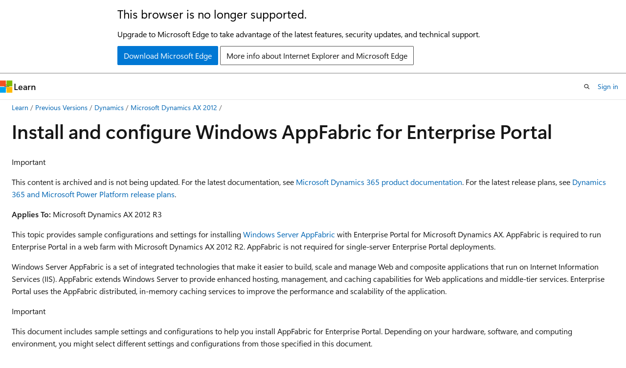

--- FILE ---
content_type: text/html
request_url: https://learn.microsoft.com/en-us/previous-versions/dynamicsax-2012/appuser-itpro/install-and-configure-windows-appfabric-for-enterprise-portal
body_size: 71674
content:
 <!DOCTYPE html>
		<html
			class="layout layout-holy-grail   show-table-of-contents conceptual show-breadcrumb default-focus"
			lang="en-us"
			dir="ltr"
			data-authenticated="false"
			data-auth-status-determined="false"
			data-target="docs"
			x-ms-format-detection="none"
		>
			
		<head>
			<title>Install and configure Windows AppFabric for Enterprise Portal | Microsoft Learn</title>
			<meta charset="utf-8" />
			<meta name="viewport" content="width=device-width, initial-scale=1.0" />
			<meta name="color-scheme" content="light dark" />

			
			<link rel="canonical" href="https://learn.microsoft.com/en-us/previous-versions/dynamicsax-2012/appuser-itpro/install-and-configure-windows-appfabric-for-enterprise-portal" /> 

			<!-- Non-customizable open graph and sharing-related metadata -->
			<meta name="twitter:card" content="summary_large_image" />
			<meta name="twitter:site" content="@MicrosoftLearn" />
			<meta property="og:type" content="website" />
			<meta property="og:image:alt" content="Microsoft Learn" />
			<meta property="og:image" content="https://learn.microsoft.com/en-us/media/open-graph-image.png" />
			<!-- Page specific open graph and sharing-related metadata -->
			<meta property="og:title" content="Install and configure Windows AppFabric for Enterprise Portal" />
			<meta property="og:url" content="https://learn.microsoft.com/en-us/previous-versions/dynamicsax-2012/appuser-itpro/install-and-configure-windows-appfabric-for-enterprise-portal" />
			
			<meta name="platform_id" content="57168938-b493-17f6-d908-bd1c1f52e7aa" /> <meta name="scope" content="Dynamics AX2012" />
			<meta name="locale" content="en-us" />
			 <meta name="adobe-target" content="true" /> 
			<meta name="uhfHeaderId" content="MSDocsHeader-Dynamics365" />

			<meta name="page_type" content="conceptual" />

			<!--page specific meta tags-->
			

			<!-- custom meta tags -->
			
		<meta name="ms.service" content="dynamics-ax-2012" />
	
		<meta name="breadcrumb_path" content="/previous-versions/dynamicsax-2012/appuser-itpro/breadcrumb/toc.json" />
	
		<meta name="ROBOTS" content="NOINDEX,NOFOLLOW" />
	
		<meta name="is_archived" content="true" />
	
		<meta name="learn_archive" content="manual" />
	
		<meta name="ms.date" content="2014-05-02T00:00:00Z" />
	
		<meta name="ms.topic" content="conceptual" />
	
		<meta name="feedback_system" content="None" />
	
		<meta name="TOCTitle" content="Install and configure Windows AppFabric for Enterprise Portal" />
	
		<meta name="ms:assetid" content="b9a24873-27cb-456e-893e-b79ee90512f7" />
	
		<meta name="ms:mtpsurl" content="https://technet.microsoft.com/library/Dn473937(v=AX.60)" />
	
		<meta name="ms:contentKeyID" content="59371890" />
	
		<meta name="author" content="tonyafehr" />
	
		<meta name="mtps_version" content="v=AX.60" />
	
		<meta name="document_id" content="ff82996a-9581-39b4-0b32-def27f667647" />
	
		<meta name="document_version_independent_id" content="b41a5b84-f2a1-b946-c8c6-01faebe1dd16" />
	
		<meta name="updated_at" content="2023-04-11T20:44:00Z" />
	
		<meta name="original_content_git_url" content="https://github.com/microsoftdocs/DynamicsAX2012-technet/blob/live/dynamicsax2012-technet/install-and-configure-windows-appfabric-for-enterprise-portal.md" />
	
		<meta name="gitcommit" content="https://github.com/microsoftdocs/DynamicsAX2012-technet/blob/38adf8dc00d56229add72b1e9a5cf70bfd6ac77a/dynamicsax2012-technet/install-and-configure-windows-appfabric-for-enterprise-portal.md" />
	
		<meta name="git_commit_id" content="38adf8dc00d56229add72b1e9a5cf70bfd6ac77a" />
	
		<meta name="site_name" content="Docs" />
	
		<meta name="depot_name" content="MSDN.dynamicsax2012-technet" />
	
		<meta name="schema" content="Conceptual" />
	
		<meta name="toc_rel" content="toc.json" />
	
		<meta name="feedback_product_url" content="" />
	
		<meta name="feedback_help_link_type" content="" />
	
		<meta name="feedback_help_link_url" content="" />
	
		<meta name="word_count" content="3558" />
	
		<meta name="asset_id" content="install-and-configure-windows-appfabric-for-enterprise-portal" />
	
		<meta name="moniker_range_name" content="" />
	
		<meta name="item_type" content="Content" />
	
		<meta name="source_path" content="dynamicsax2012-technet/install-and-configure-windows-appfabric-for-enterprise-portal.md" />
	
		<meta name="previous_tlsh_hash" content="7CD50EA2A50DA302FED33D1326DFA9C0B0F8C08D69707BC8162E5929C2996D336A2D149BD757BB880377289302769D8F16F26F21807E2327472A54BEC29867D6925C3F75D7" />
	
		<meta name="github_feedback_content_git_url" content="https://github.com/microsoftdocs/DynamicsAX2012-technet/blob/live/dynamicsax2012-technet/install-and-configure-windows-appfabric-for-enterprise-portal.md" />
	 
		<meta name="cmProducts" content="https://authoring-docs-microsoft.poolparty.biz/devrel/bcbcbad5-4208-4783-8035-8481272c98b8" data-source="generated" />
	
		<meta name="spProducts" content="https://authoring-docs-microsoft.poolparty.biz/devrel/43b2e5aa-8a6d-4de2-a252-692232e5edc8" data-source="generated" />
	

			<!-- assets and js globals -->
			
			<link rel="stylesheet" href="/static/assets/0.4.03312.7442-df38ac9c/styles/site-ltr.css" />
			
			<link rel="preconnect" href="//mscom.demdex.net" crossorigin />
						<link rel="dns-prefetch" href="//target.microsoft.com" />
						<link rel="dns-prefetch" href="//microsoftmscompoc.tt.omtrdc.net" />
						<link
							rel="preload"
							as="script"
							href="/static/third-party/adobe-target/at-js/2.9.0/at.js"
							integrity="sha384-l4AKhsU8cUWSht4SaJU5JWcHEWh1m4UTqL08s6b/hqBLAeIDxTNl+AMSxTLx6YMI"
							crossorigin="anonymous"
							id="adobe-target-script"
							type="application/javascript"
						/>
			<script src="https://wcpstatic.microsoft.com/mscc/lib/v2/wcp-consent.js"></script>
			<script src="https://js.monitor.azure.com/scripts/c/ms.jsll-4.min.js"></script>
			<script src="/_themes/docs.theme/master/en-us/_themes/global/deprecation.js"></script>

			<!-- msdocs global object -->
			<script id="msdocs-script">
		var msDocs = {
  "environment": {
    "accessLevel": "online",
    "azurePortalHostname": "portal.azure.com",
    "reviewFeatures": false,
    "supportLevel": "production",
    "systemContent": true,
    "siteName": "learn",
    "legacyHosting": false
  },
  "data": {
    "contentLocale": "en-us",
    "contentDir": "ltr",
    "userLocale": "en-us",
    "userDir": "ltr",
    "pageTemplate": "Conceptual",
    "brand": "",
    "context": {},
    "standardFeedback": false,
    "showFeedbackReport": false,
    "feedbackHelpLinkType": "",
    "feedbackHelpLinkUrl": "",
    "feedbackSystem": "None",
    "feedbackGitHubRepo": "",
    "feedbackProductUrl": "",
    "extendBreadcrumb": false,
    "isEditDisplayable": false,
    "isPrivateUnauthorized": false,
    "hideViewSource": false,
    "isPermissioned": false,
    "hasRecommendations": false,
    "contributors": [
      {
        "name": "tonyafehr",
        "url": "https://github.com/tonyafehr"
      },
      {
        "name": "vinceno",
        "url": "https://github.com/vinceno"
      },
      {
        "name": "Khairunj",
        "url": "https://github.com/Khairunj"
      }
    ]
  },
  "functions": {}
};;
	</script>

			<!-- base scripts, msdocs global should be before this -->
			<script src="/static/assets/0.4.03312.7442-df38ac9c/scripts/en-us/index-docs.js"></script>
			

			<!-- json-ld -->
			
		</head>
	
			<body
				id="body"
				data-bi-name="body"
				class="layout-body "
				lang="en-us"
				dir="ltr"
			>
				<header class="layout-body-header">
		<div class="header-holder has-default-focus">
			
		<a
			href="#main"
			
			style="z-index: 1070"
			class="outline-color-text visually-hidden-until-focused position-fixed inner-focus focus-visible top-0 left-0 right-0 padding-xs text-align-center background-color-body"
			
		>
			Skip to main content
		</a>
	
		<a
			href="#"
			data-skip-to-ask-learn
			style="z-index: 1070"
			class="outline-color-text visually-hidden-until-focused position-fixed inner-focus focus-visible top-0 left-0 right-0 padding-xs text-align-center background-color-body"
			hidden
		>
			Skip to Ask Learn chat experience
		</a>
	

			<div hidden id="cookie-consent-holder" data-test-id="cookie-consent-container"></div>
			<!-- Unsupported browser warning -->
			<div
				id="unsupported-browser"
				style="background-color: white; color: black; padding: 16px; border-bottom: 1px solid grey;"
				hidden
			>
				<div style="max-width: 800px; margin: 0 auto;">
					<p style="font-size: 24px">This browser is no longer supported.</p>
					<p style="font-size: 16px; margin-top: 16px;">
						Upgrade to Microsoft Edge to take advantage of the latest features, security updates, and technical support.
					</p>
					<div style="margin-top: 12px;">
						<a
							href="https://go.microsoft.com/fwlink/p/?LinkID=2092881 "
							style="background-color: #0078d4; border: 1px solid #0078d4; color: white; padding: 6px 12px; border-radius: 2px; display: inline-block;"
						>
							Download Microsoft Edge
						</a>
						<a
							href="https://learn.microsoft.com/en-us/lifecycle/faq/internet-explorer-microsoft-edge"
							style="background-color: white; padding: 6px 12px; border: 1px solid #505050; color: #171717; border-radius: 2px; display: inline-block;"
						>
							More info about Internet Explorer and Microsoft Edge
						</a>
					</div>
				</div>
			</div>
			<!-- site header -->
			<header
				id="ms--site-header"
				data-test-id="site-header-wrapper"
				role="banner"
				itemscope="itemscope"
				itemtype="http://schema.org/Organization"
			>
				<div
					id="ms--mobile-nav"
					class="site-header display-none-tablet padding-inline-none gap-none"
					data-bi-name="mobile-header"
					data-test-id="mobile-header"
				></div>
				<div
					id="ms--primary-nav"
					class="site-header display-none display-flex-tablet"
					data-bi-name="L1-header"
					data-test-id="primary-header"
				></div>
				<div
					id="ms--secondary-nav"
					class="site-header display-none display-flex-tablet"
					data-bi-name="L2-header"
					data-test-id="secondary-header"
					
				></div>
			</header>
			
		<!-- banner -->
		<div data-banner>
			<div id="disclaimer-holder"></div>
			
		</div>
		<!-- banner end -->
	
		</div>
	</header>
				 <section
					id="layout-body-menu"
					class="layout-body-menu display-flex"
					data-bi-name="menu"
			  >
					
		<div
			id="left-container"
			class="left-container display-none display-block-tablet padding-inline-sm padding-bottom-sm width-full"
			data-toc-container="true"
		>
			<!-- Regular TOC content (default) -->
			<div id="ms--toc-content" class="height-full">
				<nav
					id="affixed-left-container"
					class="margin-top-sm-tablet position-sticky display-flex flex-direction-column"
					aria-label="Primary"
					data-bi-name="left-toc"
					role="navigation"
				></nav>
			</div>
			<!-- Collapsible TOC content (hidden by default) -->
			<div id="ms--toc-content-collapsible" class="height-full" hidden>
				<nav
					id="affixed-left-container"
					class="margin-top-sm-tablet position-sticky display-flex flex-direction-column"
					aria-label="Primary"
					data-bi-name="left-toc"
					role="navigation"
				>
					<div
						id="ms--collapsible-toc-header"
						class="display-flex justify-content-flex-end margin-bottom-xxs"
					>
						<button
							type="button"
							class="button button-clear inner-focus"
							data-collapsible-toc-toggle
							aria-expanded="true"
							aria-controls="ms--collapsible-toc-content"
							aria-label="Table of contents"
						>
							<span class="icon font-size-h4" aria-hidden="true">
								<span class="docon docon-panel-left-contract"></span>
							</span>
						</button>
					</div>
				</nav>
			</div>
		</div>
	
			  </section>

				<main
					id="main"
					role="main"
					class="layout-body-main "
					data-bi-name="content"
					lang="en-us"
					dir="ltr"
				>
					
			<div
		id="ms--content-header"
		class="content-header default-focus border-bottom-none"
		data-bi-name="content-header"
	>
		<div class="content-header-controls margin-xxs margin-inline-sm-tablet">
			<button
				type="button"
				class="contents-button button button-sm margin-right-xxs"
				data-bi-name="contents-expand"
				aria-haspopup="true"
				data-contents-button
			>
				<span class="icon" aria-hidden="true"><span class="docon docon-menu"></span></span>
				<span class="contents-expand-title"> Table of contents </span>
			</button>
			<button
				type="button"
				class="ap-collapse-behavior ap-expanded button button-sm"
				data-bi-name="ap-collapse"
				aria-controls="action-panel"
			>
				<span class="icon" aria-hidden="true"><span class="docon docon-exit-mode"></span></span>
				<span>Exit editor mode</span>
			</button>
		</div>
	</div>
			<div data-main-column class="padding-sm padding-top-none padding-top-sm-tablet">
				<div>
					
		<div id="article-header" class="background-color-body margin-bottom-xs display-none-print">
			<div class="display-flex align-items-center justify-content-space-between">
				
		<details
			id="article-header-breadcrumbs-overflow-popover"
			class="popover"
			data-for="article-header-breadcrumbs"
		>
			<summary
				class="button button-clear button-primary button-sm inner-focus"
				aria-label="All breadcrumbs"
			>
				<span class="icon">
					<span class="docon docon-more"></span>
				</span>
			</summary>
			<div id="article-header-breadcrumbs-overflow" class="popover-content padding-none"></div>
		</details>

		<bread-crumbs
			id="article-header-breadcrumbs"
			role="group"
			aria-label="Breadcrumbs"
			data-test-id="article-header-breadcrumbs"
			class="overflow-hidden flex-grow-1 margin-right-sm margin-right-md-tablet margin-right-lg-desktop margin-left-negative-xxs padding-left-xxs"
		></bread-crumbs>
	 
		<div
			id="article-header-page-actions"
			class="opacity-none margin-left-auto display-flex flex-wrap-no-wrap align-items-stretch"
		>
			
		<button
			class="button button-sm border-none inner-focus display-none-tablet flex-shrink-0 "
			data-bi-name="ask-learn-assistant-entry"
			data-test-id="ask-learn-assistant-modal-entry-mobile"
			data-ask-learn-modal-entry
			
			type="button"
			style="min-width: max-content;"
			aria-expanded="false"
			aria-label="Ask Learn"
			hidden
		>
			<span class="icon font-size-lg" aria-hidden="true">
				<span class="docon docon-chat-sparkle-fill gradient-ask-learn-logo"></span>
			</span>
		</button>
		<button
			class="button button-sm display-none display-inline-flex-tablet display-none-desktop flex-shrink-0 margin-right-xxs border-color-ask-learn "
			data-bi-name="ask-learn-assistant-entry"
			
			data-test-id="ask-learn-assistant-modal-entry-tablet"
			data-ask-learn-modal-entry
			type="button"
			style="min-width: max-content;"
			aria-expanded="false"
			hidden
		>
			<span class="icon font-size-lg" aria-hidden="true">
				<span class="docon docon-chat-sparkle-fill gradient-ask-learn-logo"></span>
			</span>
			<span>Ask Learn</span>
		</button>
		<button
			class="button button-sm display-none flex-shrink-0 display-inline-flex-desktop margin-right-xxs border-color-ask-learn "
			data-bi-name="ask-learn-assistant-entry"
			
			data-test-id="ask-learn-assistant-flyout-entry"
			data-ask-learn-flyout-entry
			data-flyout-button="toggle"
			type="button"
			style="min-width: max-content;"
			aria-expanded="false"
			aria-controls="ask-learn-flyout"
			hidden
		>
			<span class="icon font-size-lg" aria-hidden="true">
				<span class="docon docon-chat-sparkle-fill gradient-ask-learn-logo"></span>
			</span>
			<span>Ask Learn</span>
		</button>
	 
		<button
			type="button"
			id="ms--focus-mode-button"
			data-focus-mode
			data-bi-name="focus-mode-entry"
			class="button button-sm flex-shrink-0 margin-right-xxs display-none display-inline-flex-desktop"
		>
			<span class="icon font-size-lg" aria-hidden="true">
				<span class="docon docon-glasses"></span>
			</span>
			<span>Focus mode</span>
		</button>
	 

			<details class="popover popover-right" id="article-header-page-actions-overflow">
				<summary
					class="justify-content-flex-start button button-clear button-sm button-primary inner-focus"
					aria-label="More actions"
					title="More actions"
				>
					<span class="icon" aria-hidden="true">
						<span class="docon docon-more-vertical"></span>
					</span>
				</summary>
				<div class="popover-content">
					
		<button
			data-page-action-item="overflow-mobile"
			type="button"
			class="button-block button-sm inner-focus button button-clear display-none-tablet justify-content-flex-start text-align-left"
			data-bi-name="contents-expand"
			data-contents-button
			data-popover-close
		>
			<span class="icon">
				<span class="docon docon-editor-list-bullet" aria-hidden="true"></span>
			</span>
			<span class="contents-expand-title">Table of contents</span>
		</button>
	 
		<a
			id="lang-link-overflow"
			class="button-sm inner-focus button button-clear button-block justify-content-flex-start text-align-left"
			data-bi-name="language-toggle"
			data-page-action-item="overflow-all"
			data-check-hidden="true"
			data-read-in-link
			href="#"
			hidden
		>
			<span class="icon" aria-hidden="true" data-read-in-link-icon>
				<span class="docon docon-locale-globe"></span>
			</span>
			<span data-read-in-link-text>Read in English</span>
		</a>
	 
		<button
			type="button"
			class="collection button button-clear button-sm button-block justify-content-flex-start text-align-left inner-focus"
			data-list-type="collection"
			data-bi-name="collection"
			data-page-action-item="overflow-all"
			data-check-hidden="true"
			data-popover-close
		>
			<span class="icon" aria-hidden="true">
				<span class="docon docon-circle-addition"></span>
			</span>
			<span class="collection-status">Add</span>
		</button>
	
					
		<button
			type="button"
			class="collection button button-block button-clear button-sm justify-content-flex-start text-align-left inner-focus"
			data-list-type="plan"
			data-bi-name="plan"
			data-page-action-item="overflow-all"
			data-check-hidden="true"
			data-popover-close
			hidden
		>
			<span class="icon" aria-hidden="true">
				<span class="docon docon-circle-addition"></span>
			</span>
			<span class="plan-status">Add to plan</span>
		</button>
	  
					
		<hr class="margin-block-xxs" />
		<h4 class="font-size-sm padding-left-xxs">Share via</h4>
		
					<a
						class="button button-clear button-sm inner-focus button-block justify-content-flex-start text-align-left text-decoration-none share-facebook"
						data-bi-name="facebook"
						data-page-action-item="overflow-all"
						href="#"
					>
						<span class="icon color-primary" aria-hidden="true">
							<span class="docon docon-facebook-share"></span>
						</span>
						<span>Facebook</span>
					</a>

					<a
						href="#"
						class="button button-clear button-sm inner-focus button-block justify-content-flex-start text-align-left text-decoration-none share-twitter"
						data-bi-name="twitter"
						data-page-action-item="overflow-all"
					>
						<span class="icon color-text" aria-hidden="true">
							<span class="docon docon-xlogo-share"></span>
						</span>
						<span>x.com</span>
					</a>

					<a
						href="#"
						class="button button-clear button-sm inner-focus button-block justify-content-flex-start text-align-left text-decoration-none share-linkedin"
						data-bi-name="linkedin"
						data-page-action-item="overflow-all"
					>
						<span class="icon color-primary" aria-hidden="true">
							<span class="docon docon-linked-in-logo"></span>
						</span>
						<span>LinkedIn</span>
					</a>
					<a
						href="#"
						class="button button-clear button-sm inner-focus button-block justify-content-flex-start text-align-left text-decoration-none share-email"
						data-bi-name="email"
						data-page-action-item="overflow-all"
					>
						<span class="icon color-primary" aria-hidden="true">
							<span class="docon docon-mail-message"></span>
						</span>
						<span>Email</span>
					</a>
			  
	 
		<hr class="margin-block-xxs" />
		<button
			class="button button-block button-clear button-sm justify-content-flex-start text-align-left inner-focus"
			type="button"
			data-bi-name="print"
			data-page-action-item="overflow-all"
			data-popover-close
			data-print-page
			data-check-hidden="true"
		>
			<span class="icon color-primary" aria-hidden="true">
				<span class="docon docon-print"></span>
			</span>
			<span>Print</span>
		</button>
	
				</div>
			</details>
		</div>
	
			</div>
		</div>
	  
		<!-- privateUnauthorizedTemplate is hidden by default -->
		<div unauthorized-private-section data-bi-name="permission-content-unauthorized-private" hidden>
			<hr class="hr margin-top-xs margin-bottom-sm" />
			<div class="notification notification-info">
				<div class="notification-content">
					<p class="margin-top-none notification-title">
						<span class="icon">
							<span class="docon docon-exclamation-circle-solid" aria-hidden="true"></span>
						</span>
						<span>Note</span>
					</p>
					<p class="margin-top-none authentication-determined not-authenticated">
						Access to this page requires authorization. You can try <a class="docs-sign-in" href="#" data-bi-name="permission-content-sign-in">signing in</a> or <a  class="docs-change-directory" data-bi-name="permisson-content-change-directory">changing directories</a>.
					</p>
					<p class="margin-top-none authentication-determined authenticated">
						Access to this page requires authorization. You can try <a class="docs-change-directory" data-bi-name="permisson-content-change-directory">changing directories</a>.
					</p>
				</div>
			</div>
		</div>
	
					<div class="content"><h1 id="install-and-configure-windows-appfabric-for-enterprise-portal">Install and configure Windows AppFabric for Enterprise Portal</h1></div>
					
		<div
			id="article-metadata"
			data-bi-name="article-metadata"
			data-test-id="article-metadata"
			class="page-metadata-container display-flex gap-xxs justify-content-space-between align-items-center flex-wrap-wrap"
		>
			 
				<div
					id="user-feedback"
					class="margin-block-xxs display-none display-none-print"
					hidden
					data-hide-on-archived
				>
					
		<button
			id="user-feedback-button"
			data-test-id="conceptual-feedback-button"
			class="button button-sm button-clear button-primary display-none"
			type="button"
			data-bi-name="user-feedback-button"
			data-user-feedback-button
			hidden
		>
			<span class="icon" aria-hidden="true">
				<span class="docon docon-like"></span>
			</span>
			<span>Feedback</span>
		</button>
	
				</div>
		  
		</div>
	 
		<div data-id="ai-summary" hidden>
			<div id="ms--ai-summary-cta" class="margin-top-xs display-flex align-items-center">
				<span class="icon" aria-hidden="true">
					<span class="docon docon-sparkle-fill gradient-text-vivid"></span>
				</span>
				<button
					id="ms--ai-summary"
					type="button"
					class="tag tag-sm tag-suggestion margin-left-xxs"
					data-test-id="ai-summary-cta"
					data-bi-name="ai-summary-cta"
					data-an="ai-summary"
				>
					<span class="ai-summary-cta-text">
						Summarize this article for me
					</span>
				</button>
			</div>
			<!-- Slot where the client will render the summary card after the user clicks the CTA -->
			<div id="ms--ai-summary-header" class="margin-top-xs"></div>
		</div>
	 
		<nav
			id="center-doc-outline"
			class="doc-outline is-hidden-desktop display-none-print margin-bottom-sm"
			data-bi-name="intopic toc"
			aria-label="In this article"
		>
			<h2 id="ms--in-this-article" class="title is-6 margin-block-xs">
				In this article
			</h2>
		</nav>
	
					<div class="content"><div class="IMPORTANT">
<p>Important</p>
<p>This content is archived and is not being updated. For the latest documentation, see <a href="/en-us/dynamics365/" data-linktype="absolute-path">Microsoft Dynamics 365 product documentation</a>. For the latest release plans, see <a href="/en-us/dynamics365/release-plans/" data-linktype="absolute-path">Dynamics 365 and Microsoft Power Platform release plans</a>.</p>
</div>
<p><em><strong>Applies To:</strong> Microsoft Dynamics AX 2012 R3</em></p>
<p>This topic provides sample configurations and settings for installing <a href="https://go.microsoft.com/fwlink/?linkid=324716" data-linktype="external">Windows Server AppFabric</a> with Enterprise Portal for Microsoft Dynamics AX. AppFabric is required to run Enterprise Portal in a web farm with Microsoft Dynamics AX 2012 R2. AppFabric is not required for single-server Enterprise Portal deployments.</p>
<p>Windows Server AppFabric is a set of integrated technologies that make it easier to build, scale and manage Web and composite applications that run on Internet Information Services (IIS). AppFabric extends Windows Server to provide enhanced hosting, management, and caching capabilities for Web applications and middle-tier services. Enterprise Portal uses the AppFabric distributed, in-memory caching services to improve the performance and scalability of the application.</p>
<div class="IMPORTANT">
<p>Important</p>
<p>This document includes sample settings and configurations to help you install AppFabric for Enterprise Portal. Depending on your hardware, software, and computing environment, you might select different settings and configurations from those specified in this document.</p>
</div>
<p>This topic includes the following sections</p>
<ul>
<li><p>Install Windows Server AppFabric on a single server</p>
</li>
<li><p>Install Windows Server AppFabric in a cluster</p>
</li>
</ul>
<div class="NOTE">
<p>Note</p>
<p>Previous versions of Windows Server AppFabric were called Velocity Server. This document includes code blocks that make reference to “Velocity”.</p>
</div>
<h2 id="install-and-configure-windows-server-appfabric-on-a-single-server">Install and configure Windows Server AppFabric on a single server</h2>
<p>Use the following procedures to install Windows Server AppFabric single server and then run the configuration wizard. To install AppFabric in a cluster, see <strong>Install Windows Server AppFabric in a cluster</strong> in this document. The installation program provides the following functionality:</p>
<ul>
<li><p>Enables you to select specific features to install.</p>
</li>
<li><p>Validates the operating system to make sure that the product is not installed in an unsupported state, and indicates which prerequisites have to be installed.</p>
</li>
<li><p>Installs AppFabric.</p>
</li>
<li><p>Enables you to remove specific AppFabric features or AppFabric as a whole. This makes sure that the computer can be left in a state in which the features or AppFabric can be reinstalled.</p>
</li>
<li><p>Creates the AppFabric Caching Service. Sets the services to a startup type of manual and a status of stopped.</p>
</li>
</ul>
<p>The AppFabric Setup program sets configuration settings in the root (server level) Web.config file, the machine.config file, and the applicationHost.config file. You can configure AppFabric either immediately after installation, or in a separate process. Installing and configuring Windows Server AppFabric on a single server requires that you:</p>
<ol>
<li><p>Run Setup</p>
</li>
<li><p>Run the configuration wizard</p>
</li>
<li><p>Configure cache settings with PowerShell</p>
</li>
<li><p>Install and configure the cache client</p>
</li>
<li><p>Validate deployment</p>
</li>
</ol>
<p>Each of these processes is described in this topic.</p>
<h2 id="run-setup">Run Setup</h2>
<ol>
<li><p>Run one of the following Setup applications on the Enterprise Portal server:</p>
<p>For AppFabric 1.0, <a href="https://go.microsoft.com/fwlink/?linkid=324596" data-linktype="external">download</a> and run the WindowsServerAppFabricSetup_x64_6.1.</p>
<p>For AppFabric 1.1, <a href="https://go.microsoft.com/fwlink/?linkid=386334" data-linktype="external">download</a> and run the WindowsServerAppFabricSetup_x64.</p>
</li>
<li><p>On the <strong>Accept License Terms</strong> page, read the license terms, and then accept the terms and then click <strong>Next</strong> to continue, or do not accept the terms and then exit the setup wizard.</p>
</li>
<li><p>On the <strong>Customer Experience Improvement Program</strong> page, select <strong>Yes</strong> to participate in the Customer Experience Improvement program, or <strong>No</strong> not to participate, and then click <strong>Next</strong>.</p>
</li>
<li><p>Clear the <strong>Yes, download and install critical updates</strong> option.</p>
</li>
<li><p>On the <strong>Feature Selection</strong> page, select <strong>Caching Services</strong> and <strong>Cache Administration</strong>, and then click <strong>Next</strong>.</p>
<table>
<colgroup>
<col>
<col>
</colgroup>
<tbody>
<tr class="odd">
<td><p>Caching Services</p></td>
<td><p>The distributed Caching Service and related components that enable you to prepare this host as a Caching Service, turning the server into the node of a cluster. You can create a new cluster or join this host to an existing cluster by using the Caching Service.</p></td>
</tr>
<tr class="even">
<td><p>Cache Administration</p></td>
<td><p>Components that enable you to administer a cache cluster. You can select Cache Administration as an independent component, without other features selected. In that instance, you could use administration tools to administer the Caching Service installed on a separate computer.</p></td>
</tr>
</tbody>
</table>
<div class="NOTE">
<p>Note</p>
<p>If prerequisite software has to be installed, the setup wizard will display the <strong>Platform Validation</strong> page after the <strong>Feature Selection</strong> page. You must install the missing prerequisites manually. If all prerequisites have already been installed, the setup wizard will continue to the <strong>Confirm Installation Selections</strong> page.</p>
</div>
</li>
<li><p>On the <strong>Platform Validation</strong> page, review the information and download any prerequisite software. Click the link for a component or a configuration issue for more information. After installing components and resolving issues, click <strong>Refresh</strong> to verify that the problem has been fixed and then click <strong>Next</strong> to continue with the setup wizard.</p>
</li>
<li><p>The <strong>Confirm Installation Selections</strong> page will display a list of the features that were selected in the <strong>Feature Selection</strong> page, and will be installed. It displays a list of the required Windows components and the AppFabric features that will be installed. Verify that the lists are correct, and then click <strong>Install</strong> to begin installation.</p>
<div class="NOTE">
<p>Note</p>
<p>The Application Server role is required for AppFabric. This role will be included in the list of the required Windows components even if it is already installed, and the installation wizard will verify that it has been installed.</p>
</div>
</li>
<li><p>On the <strong>Installation Progress</strong> page, you can monitor the progress of the installation.</p>
</li>
<li><p>On the <strong>Installation Results</strong> page, verify that the installation has succeeded. To display a list of recommended updates that you can install, click the <strong>Recommended Updates</strong> link. To run the configuration wizard, select the <strong>Launch configuration tool</strong> check box, and then click <strong>Finish</strong> to complete the installation wizard. Click <strong>Detailed Installation report</strong> to display a log of setup events.</p>
</li>
</ol>
<h2 id="run-the-configuration-wizard">Run the configuration wizard</h2>
<p>This section describes recommended settings for Windows Server AppFabric with Enterprise Portal. The following table lists settings as they appear in the Windows Server AppFabric Configuration Wizard. For more information about the options or settings in the configuration wizard, see <a href="https://go.microsoft.com/fwlink/?linkid=324774" data-linktype="external">Configure Windows Server AppFabric</a>.</p>
<table>
<colgroup>
<col>
<col>
</colgroup>
<thead>
<tr class="header">
<th><p>Configuring Caching service parameters</p></th>
<th><p>Suggested settings</p></th>
</tr>
</thead>
<tbody>
<tr class="odd">
<td><p>Set Caching Service configuration</p></td>
<td><p>Select this option</p></td>
</tr>
<tr class="even">
<td><p>Caching Service configuration provider</p></td>
<td><p>XML</p></td>
</tr>
<tr class="odd">
<td><p>File share (UNC server share required: \\server\share)</p></td>
<td><p>Create a file share on the C drive of the Enterprise Portal server. Configure permissions for the share as follows:</p>
<ul>
<li><p>Grant read access for the account under which the Enterprise Portal application pool is running in IIS (This is also the .NET Business Connector proxy account).</p></li>
<li><p>Grant read access for the application caching account.</p></li>
</ul></td>
</tr>
<tr class="even">
<td><p>New cluster</p></td>
<td><p>Select this option</p></td>
</tr>
<tr class="odd">
<td><p>Cluster size</p></td>
<td><p>Select Small (1-5 computers)</p></td>
</tr>
</tbody>
</table>
<p>Click <strong>Next</strong> to view the next page of the wizard.</p>
<table>
<colgroup>
<col>
<col>
</colgroup>
<thead>
<tr class="header">
<th><p>Configure AppFabric Cache Node</p></th>
<th><p>Suggested settings</p></th>
</tr>
</thead>
<tbody>
<tr class="odd">
<td><p>Node ports</p></td>
<td><p>Retain default settings</p></td>
</tr>
<tr class="even">
<td><p>Windows firewall exceptions</p></td>
<td><p>Select Windows Server AppFabric: AppFabric Caching Service</p></td>
</tr>
</tbody>
</table>
<p>Click <strong>Finish</strong>. When prompted, click <strong>Yes</strong>.</p>
<h2 id="configure-cache-settings-with-powershell">Configure cache settings with PowerShell</h2>
<p>The procedure in this section uses PowerShell Cmdlts to configure cache settings. For more information, about these cmdlts, see <a href="https://go.microsoft.com/fwlink/?linkid=324842" data-linktype="external">AppFabric Caching PowerShell Cmdlts</a> on MSDN.</p>
<ol>
<li><p>Open the Caching Administration Windows PowerShell command prompt as an administrator.</p>
</li>
<li><p>Execute the <a href="https://go.microsoft.com/fwlink/?linkid=324847" data-linktype="external">Use-CacheCluster</a> command to set the context of your PowerShell session to a particular cache cluster.</p>
</li>
<li><p>Execute the <a href="https://go.microsoft.com/fwlink/?linkid=324848" data-linktype="external">New-Cache</a> command to create a new named cache. Make a note of the name you specified. You will enter this cache name in the next procedure.</p>
</li>
<li><p>Execute the <a href="https://go.microsoft.com/fwlink/?linkid=324849" data-linktype="external">Grant-CacheAllowedClientAccount</a> command and specify the .NET Business Connector proxy (the account that is used by the Enterprise Portal application pool).</p>
</li>
<li><p>Execute the <a href="https://go.microsoft.com/fwlink/?linkid=324850" data-linktype="external">Start-CacheCluster</a> command to start the cache.</p>
</li>
</ol>
<h2 id="install-and-configure-the-cache-client">Install and configure the cache client</h2>
<ol>
<li><p>Run the WindowsServerAppFabricSetup_x64_6.1.exe file on the Enterprise Portal server.</p>
</li>
<li><p>On the <strong>Feature Selection</strong> page, select <strong>Cache Client</strong> and clear all other options. Click <strong>Next</strong>.</p>
<table>
<colgroup>
<col>
<col>
</colgroup>
<tbody>
<tr class="odd">
<td><p>Cache Client</p></td>
<td><p>The client libraries that enable you to use cache functionality in your applications during development or run time. You can install this component even if you are not installing the Caching Services.</p></td>
</tr>
</tbody>
</table>
</li>
<li><p>Complete the setup wizard.</p>
</li>
<li><p>In Windows explorer, open the c:\inetpub\wwwroot\&lt;Enterprise Portal web app&gt; folder. Locate the web.config file and create a backup of this file in a different location.</p>
</li>
<li><p>Open the web.config file.</p>
</li>
<li><p>Locate the &lt;configSections&gt;. Add the following section tag:</p>
<pre><code>&lt;section name="dataCacheClient" type="Microsoft.ApplicationServer.Caching.DataCacheClientSection, Microsoft.ApplicationServer.Caching.Core, Version=1.0.0.0, Culture=neutral, PublicKeyToken=31bf3856ad364e35" allowLocation="true" allowDefinition="Everywhere" /&gt;
</code></pre>
</li>
<li><p>Add the following AppFabric cache client tags to the web.config file <em>after</em> the &lt;/configSections&gt;. Replace “Host_server_name” with the name of the name of the server where you installed Windows Server AppFabric. Replace “default” with the name specified when you executed the New-Cache command.</p>
<pre><code>&lt;!-- velocity --&gt;
&lt;dataCacheClient&gt;
    &lt;localCache isEnabled="false" /&gt;
&lt;hosts&gt;
&lt;!--List of hosts --&gt;
&lt;!-- Replace Host_server_name with velocity server name --&gt;
&lt;host name="Host_server_name" cachePort="22233" /&gt;
&lt;/hosts&gt;
&lt;/dataCacheClient&gt;
&lt;Microsoft.Dynamics&gt;
&lt;AppFabricCaching CacheName="default" /&gt;
&lt;/Microsoft.Dynamics&gt;
&lt;!-- velocity --&gt;
</code></pre>
</li>
</ol>
<h2 id="required-configurations-for-appfabric-11">Required configurations for AppFabric 1.1</h2>
<p>If you installed AppFabric 1.1, you must choose Option 1 or Option 2 in this section and perform the procedures for that option. If you installed AppFabric 1.0, you can skip this section.</p>
<p>You must choose one of these options because AppFabric 1.1 DLLs are not stored in the Global Assembly Cache (GAC). If you run Enterprise Portal in an AppFabric 1.1 environment without performing the procedures for Option 1 or Option 2, Enterprise Portal returns an error.</p>
<p><strong>Option 1: Add AppFabric codeBase tags to the web.config file</strong> This option is more complex than Option 2, but it reduces overall administration time and troubleshooting because you only have to perform the procedure one time.</p>
<p><strong>Option 2: Copy AppFabric DLLs to the bin folder</strong> This option is a simple copy/paste, but if the AppFabric DLLs are ever updated, you must repeat this procedure with the updated AppFabric DLLs. Updated DLLs can include AppFabric hotfixes, updates, or version releases. If you do not repeat this procedure whenever AppFabric DLLs are updated, you might receive errors in Enterprise Portal.</p>
<h2 id="option-1-add-appfabric-codebase-tags-to-the-webconfig-file">Option 1: Add AppFabric codeBase tags to the web.config file</h2>
<p>Use the procedures in this section to add tags to the Enterprise Portal web.config file.</p>
<ol>
<li><p>Open the web.config file in Microsoft Visual Studio or a text editor, such as Notepad. By default, the file is located in the following directory on the Enterprise Portal server: C:\inetpub\wwwroot\wss\VirtualDirectories\80\web.config</p>
</li>
<li><p>Add the codebase tag for the following AppFabric DLLs:</p>
<p>Microsoft.ApplicationServer.Caching.Core.dll</p>
<p>Microsoft.ApplicationServer.Caching.Client.dll</p>
<p>Microsoft.WindowsFabric.Common.dll</p>
<p>Microsoft.WindowsFabric.Data.Common.dll</p>
<div class="IMPORTANT">
<p>Important</p>
<p>The href attribute for the codeBase tag must specify the location of the AppFabric DLLs. By default, the DLLs are located in the following directory: C:\Program Files\AppFabric 1.1 for Windows Server\.</p>
</div>
<pre><code>&lt;runtime&gt;
&nbsp;&nbsp;&nbsp; &lt;assemblyBinding xmlns="urn:schemas-microsoft-com:asm.v1"&gt;
…
&lt;!-- velocity --&gt;
&nbsp;&nbsp;&nbsp;&nbsp;&nbsp; &lt;dependentAssembly&gt;
&nbsp;&nbsp;&nbsp;&nbsp;&nbsp;&nbsp;&nbsp; &lt;assemblyIdentity name="Microsoft.ApplicationServer.Caching.Core" publicKeyToken="31bf3856ad364e35" culture="neutral" /&gt;&nbsp;&nbsp;&nbsp;&nbsp;&nbsp;&nbsp;&nbsp; 
&nbsp;&nbsp;&nbsp;&nbsp;&nbsp;&nbsp;&nbsp;&nbsp;&lt;codeBase version="1.0.0.0" href="C:\Program Files\AppFabric 1.1 for Windows Server\Microsoft.ApplicationServer.Caching.Core.dll"/&gt;
&nbsp;&nbsp;&nbsp;&nbsp;&nbsp; &lt;/dependentAssembly&gt;
&nbsp;&nbsp;&nbsp;&nbsp;&nbsp; &lt;dependentAssembly&gt;
&nbsp;&nbsp;&nbsp;&nbsp;&nbsp;&nbsp;&nbsp; &lt;assemblyIdentity name="Microsoft.ApplicationServer.Caching.Client" publicKeyToken="31bf3856ad364e35" culture="neutral" /&gt;
&nbsp;&nbsp;&nbsp;&nbsp;&nbsp;&nbsp;&nbsp; &lt;codeBase version="1.0.0.0" href="C:\Program Files\AppFabric 1.1 for Windows Server\Microsoft.ApplicationServer.Caching.Client.dll"/&gt;
&nbsp;&nbsp;&nbsp;&nbsp;&nbsp; &lt;/dependentAssembly&gt;
&nbsp;&nbsp;&nbsp;&nbsp;&nbsp; &lt;dependentAssembly&gt;
&nbsp;&nbsp;&nbsp;&nbsp;&nbsp;&nbsp;&nbsp; &lt;assemblyIdentity name="Microsoft.WindowsFabric.Common" publicKeyToken="31bf3856ad364e35" culture="neutral" /&gt;
&nbsp;&nbsp;&nbsp;&nbsp;&nbsp;&nbsp;&nbsp; &lt;codeBase version="1.0.0.0" href="C:\Program Files\AppFabric 1.1 for Windows Server\Microsoft.WindowsFabric.Common.dll"/&gt;
&nbsp;&nbsp;&nbsp;&nbsp;&nbsp; &lt;/dependentAssembly&gt;
&nbsp;&nbsp;&nbsp;&nbsp;&nbsp; &lt;dependentAssembly&gt;
&nbsp;&nbsp;&nbsp;&nbsp;&nbsp;&nbsp;&nbsp; &lt;assemblyIdentity name="Microsoft.WindowsFabric.Data.Common" publicKeyToken="31bf3856ad364e35" culture="neutral" /&gt;
&nbsp;&nbsp;&nbsp;&nbsp;&nbsp;&nbsp;&nbsp; &lt;codeBase version="1.0.0.0" href="C:\Program Files\AppFabric 1.1 for Windows Server\Microsoft.WindowsFabric.Data.Common.dll"/&gt;
&nbsp;&nbsp;&nbsp;&nbsp;&nbsp; &lt;/dependentAssembly&gt;
&lt;!-- velocity --&gt;
…
&nbsp;&nbsp;&nbsp; &lt;/assemblyBinding&gt;
&nbsp; &lt;/runtime&gt;
</code></pre>
</li>
<li><p>Search the web.config file for the following tag:</p>
<pre><code>&lt;system.web&gt;
&lt;securityPolicy&gt;
&lt;trustLevel name="WSS_Medium" policyFile="C:\Program Files\Common Files\Microsoft Shared\Web Server Extensions\14\config\wss_mediumtrust.config" /&gt;
</code></pre>
</li>
<li><p>Open the directory specified in the trustLevel &gt; policyFile section of this tag. For example: C:\Program Files\Common Files\Microsoft Shared\Web Server Extensions\14\config\</p>
</li>
<li><p>Make a copy of the wss_mediumtrust.config file in this directory. Rename the copy as wss_mediumtrust_appfabric.config.</p>
</li>
<li><p>Open the wss_mediumtrust_appfabric.config file.</p>
</li>
<li><p>Search the file for the following tag: class="FirstMatchCodeGroup"</p>
</li>
<li><p>Add the UnionCodeGroup section in a new &lt;CodeGroup section beneath the “FirstMatchCodeGroup” section. Be sure to add it down to the first closing &lt;/CodeGroup&gt; tag. The closing tag is not included in the following example:</p>
<pre><code>&lt;CodeGroup 
class="FirstMatchCodeGroup"
version="1"
PermissionSetName="Nothing"&gt;
&lt;IMembershipCondition 
class="AllMembershipCondition"
version="1"
/&gt;
&lt;CodeGroup
class="UnionCodeGroup"
version="1"
PermissionSetName="FullTrust"&gt;
&lt;IMembershipCondition
class="UrlMembershipCondition"
version="1"
Url="file:///C:/Program Files/AppFabric 1.1 for Windows Server/*"
/&gt;
</code></pre>
</li>
<li><p>In the web.config file, search for the &lt;system.web&gt; tag.</p>
</li>
<li><p>Add the following tag in the &lt;securityPolicy&gt; section:</p>
<pre><code>&lt;trustLevel name="WSS_Medium_Custom" policyFile="C:\Program Files\Common Files\Microsoft Shared\Web Server Extensions\14\config\wss_mediumtrust_appfabric.config" /&gt;
</code></pre>
</li>
<li><p>Search the file for the &lt;trust originUrl="" level="WSS_Medium" /&gt; tag.</p>
</li>
<li><p>Change the trust level to “WSS_Medium_Custom”. For example:</p>
<pre><code>&lt;trust originUrl="" level="WSS_Medium_Custom" /&gt;
</code></pre>
</li>
<li><p>Save your changes in the file.</p>
</li>
<li><p>From the Run dialog, type iisreset to restart the web service.</p>
</li>
</ol>
<h2 id="option-2-copy-appfabric-dlls-to-the-bin-folder">Option 2: Copy AppFabric DLLs to the bin folder</h2>
<ol>
<li><p>Copy the following files from the C:\Program Files\AppFabric 1.1 for Windows Server directory:</p>
<ol>
<li><p>Microsoft.ApplicationServer.Caching.Core.dll</p>
</li>
<li><p>Microsoft.ApplicationServer.Caching.Client.dll</p>
</li>
<li><p>Microsoft.WindowsFabric.Common.dll</p>
</li>
<li><p>Microsoft.WindowsFabric.Data.Common.dll</p>
</li>
</ol>
</li>
<li><p>Paste these files into the following directory: C:\inetpub\wwwroot\wss\VirtualDirectories\80\_app_bin</p>
</li>
<li><p>From the Run dialog, type iisreset and press Enter.</p>
</li>
</ol>
<div class="WARNING">
<p>Warning</p>
<p>If the AppFabric 1.1 DLLs are ever updated, for example if AppFabric 1.2 or 2.0 is released, then you must repeat this procedure with the updated DLLs.</p>
</div>
<h2 id="validate-deployment">Validate deployment</h2>
<p>Use the following procedure to verify that the AppFabric cache stores Enterprise Portal session on the server.</p>
<ol>
<li><p>On the AppFabric server, verify in the Windows Services console that AppFabricCachingService is running.</p>
</li>
<li><p>Open a Windows PowerShell command prompt as an administrator.</p>
</li>
<li><p>Execute the <a href="https://go.microsoft.com/fwlink/?linkid=324868" data-linktype="external">Get-CacheStatistics</a> default command. The results should display all zeros.</p>
</li>
<li><p>Open Enterprise Portal and submit an Expense report.</p>
</li>
<li><p>Execute the <a href="https://go.microsoft.com/fwlink/?linkid=324868" data-linktype="external">Get-CacheStatistics</a> default command again and verify that the cache displays values. This indicates that cache distribution is working.</p>
</li>
</ol>
<h2 id="install-and-configure-windows-server-appfabric-in-a-cluster">Install and configure Windows Server AppFabric in a cluster</h2>
<p>Use the following procedures to install Windows Server AppFabric in a cluster and then run the configuration wizard. The installation program provides the following functionality:</p>
<ul>
<li><p>Enables you to select specific features to install.</p>
</li>
<li><p>Validates the operating system to make sure that the product is not installed in an unsupported state, and indicates which prerequisites must be installed.</p>
</li>
<li><p>Installs AppFabric.</p>
</li>
<li><p>Enables you to remove specific AppFabric features or AppFabric as a whole, making sure that the computer can be left in a state in which the features or AppFabric can be reinstalled.</p>
</li>
<li><p>Creates the AppFabric Caching Service. Sets the services to a startup type of manual and a status of stopped.</p>
</li>
</ul>
<p>The AppFabric Setup program sets configuration settings in the root (server level) Web.config file, the machine.config file, and the applicationHost.config file. You can configure AppFabric either immediately after installation, or in a separate process. Installing and configuring Windows Server AppFabric on a single server requires that you:</p>
<ol>
<li><p>Run Setup</p>
</li>
<li><p>Run the configuration wizard</p>
</li>
<li><p>Configure additional servers in the AppFabric cluster</p>
</li>
<li><p>Configure the cluster cache settings with PowerShell</p>
</li>
<li><p>Install and configure the cache client</p>
</li>
<li><p>Validate deployment</p>
</li>
</ol>
<p>Each of these processes is described in this topic.</p>
<h2 id="run-setup-1">Run Setup</h2>
<ol>
<li><p><a href="https://go.microsoft.com/fwlink/?linkid=324596" data-linktype="external">Download</a> and run the WindowsServerAppFabricSetup_x64_6.1.exe file on the host server in the cluster.</p>
</li>
<li><p>On the <strong>Accept License Terms</strong> page, read the license terms, and then accept the terms and then click <strong>Next</strong> to continue, or do not accept the terms and then exit the setup wizard.</p>
</li>
<li><p>On the <strong>Customer Experience Improvement Program</strong> page, select <strong>Yes</strong> to participate in the Customer Experience Improvement program, or <strong>No</strong> not to participate, and then click <strong>Next</strong>.</p>
</li>
<li><p>Clear the <strong>Yes, download and install critical updates</strong> option.</p>
</li>
<li><p>On the <strong>Feature Selection</strong> page, select <strong>Caching Services</strong> and <strong>Cache Administration</strong>, and then click <strong>Next</strong>.</p>
<table>
<colgroup>
<col>
<col>
</colgroup>
<tbody>
<tr class="odd">
<td><p>Caching Services</p></td>
<td><p>The distributed Caching Service and related components that enable you to prepare this host as a Caching Service, turning the server into the node of a cluster. You can create a new cluster or join this host to an existing cluster by using the Caching Service.</p></td>
</tr>
<tr class="even">
<td><p>Cache Administration</p></td>
<td><p>Components that enable you to administer a cache cluster. You can select Cache Administration as an independent component, without other features selected. In that instance, you could use administration tools to administer the Caching Service installed on a separate computer.</p></td>
</tr>
</tbody>
</table>
<div class="NOTE">
<p>Note</p>
<p>If prerequisite software must be installed, the setup wizard will display the <strong>Platform Validation</strong> page after the <strong>Feature Selection</strong> page. You must install the missing prerequisites manually. If all prerequisites have already been installed, the setup wizard will continue to the <strong>Confirm Installation Selections</strong> page.</p>
</div>
</li>
<li><p>On the <strong>Platform Validation</strong> page, review the information and download any prerequisite software. Click the link for a component or a configuration issue for more information. After installing components and resolving issues, click <strong>Refresh</strong> to verify that the problem has been fixed and then click <strong>Next</strong> to continue with the setup wizard.</p>
</li>
<li><p>The <strong>Confirm Installation Selections</strong> page will display a list of the features that were selected in the <strong>Feature Selection</strong> page, and will be installed. It displays a list of the required Windows components and the AppFabric features that will be installed. Verify that the lists are correct, and then click <strong>Install</strong> to begin installation.</p>
<div class="NOTE">
<p>Note</p>
<p>The Application Server role is required for AppFabric. This role will be included in the list of the required Windows components even if it is already installed, and the installation wizard will verify that it has been installed.</p>
</div>
</li>
<li><p>On the <strong>Installation Progress</strong> page, you can monitor the progress of the installation.</p>
</li>
<li><p>On the <strong>Installation Results</strong> page, verify that the installation has succeeded. To display a list of recommended updates that you can install, click the <strong>Recommended Updates</strong> link. To run the configuration wizard, select the <strong>Launch configuration tool</strong> check box, and then click <strong>Finish</strong> to complete the installation wizard. Click <strong>Detailed Installation report</strong> to display a log of setup events.</p>
</li>
</ol>
<h2 id="run-the-configuration-wizard-1">Run the configuration wizard</h2>
<p>This section describes recommended settings for Windows Server AppFabric with Enterprise Portal. The following table lists settings as they appear in the Windows Server AppFabric Configuration Wizard. For more information about the options or settings in the configuration wizard, see <a href="https://go.microsoft.com/fwlink/?linkid=324774" data-linktype="external">Configure Windows Server AppFabric</a>.</p>
<table>
<colgroup>
<col>
<col>
</colgroup>
<thead>
<tr class="header">
<th><p>Configuring Caching service parameters</p></th>
<th><p>Suggested settings</p></th>
</tr>
</thead>
<tbody>
<tr class="odd">
<td><p>Set Caching Service configuration</p></td>
<td><p>Select this option</p></td>
</tr>
<tr class="even">
<td><p>Caching Service configuration provider</p></td>
<td><p>SQL Server AppFabric Caching Service Configuration Store Provider</p></td>
</tr>
<tr class="odd">
<td><p>New cluster</p></td>
<td><p>Select this option</p></td>
</tr>
<tr class="even">
<td><p>Cluster size</p></td>
<td><p>Select an option</p></td>
</tr>
</tbody>
</table>
<p>Click <strong>Next</strong> to view the next page of the wizard.</p>
<table>
<colgroup>
<col>
<col>
</colgroup>
<thead>
<tr class="header">
<th><p>Specify settings to create and register an AppFabric Caching Service configuration database that uses the Microsoft SQL Server provider</p></th>
<th><p>Suggested settings</p></th>
</tr>
</thead>
<tbody>
<tr class="odd">
<td><p>Register AppFabric Caching Service configuration database</p></td>
<td><p>Select this option</p></td>
</tr>
<tr class="even">
<td><p>Create AppFabric Caching Service configuration database</p></td>
<td><p>Select this option</p></td>
</tr>
</tbody>
</table>
<p>Enter required information in the <strong>Server</strong> and <strong>Database</strong> fields and then click <strong>OK</strong>.</p>
<table>
<colgroup>
<col>
<col>
</colgroup>
<thead>
<tr class="header">
<th><p>Configure AppFabric Cache Node</p></th>
<th><p>Suggested settings</p></th>
</tr>
</thead>
<tbody>
<tr class="odd">
<td><p>Node ports</p></td>
<td><p>Retain default settings</p></td>
</tr>
<tr class="even">
<td><p>Windows firewall exceptions</p></td>
<td><p>Select Windows Server AppFabric: AppFabric Caching Service</p></td>
</tr>
</tbody>
</table>
<p>When prompted, click <strong>Yes</strong>.</p>
<h2 id="configure-additional-servers-in-the-appfabric-cluster">Configure additional servers in the AppFabric cluster</h2>
<p>On each server in the cluster, repeat the procedures that are described in this section for running Setup and running the configuration wizard. In the configuration wizard, you must select the following options</p>
<table>
<colgroup>
<col>
<col>
</colgroup>
<thead>
<tr class="header">
<th><p>Configuring Caching service parameters</p></th>
<th><p>Suggested settings</p></th>
</tr>
</thead>
<tbody>
<tr class="odd">
<td><p>Set Caching Service configuration</p></td>
<td><p>Select this option</p></td>
</tr>
<tr class="even">
<td><p>Caching Service configuration provider</p></td>
<td><p>SQL Server AppFabric Caching Service Configuration Store Provider</p></td>
</tr>
<tr class="odd">
<td><p>Join cluster</p></td>
<td><p>Select this option</p></td>
</tr>
</tbody>
</table>
<p>Click <strong>Next</strong> to view the next page of the wizard.</p>
<table>
<colgroup>
<col>
<col>
</colgroup>
<thead>
<tr class="header">
<th><p>Specify settings to create and register an AppFabric Caching Service configuration database that uses the Microsoft SQL Server provider</p></th>
<th><p>Suggested settings</p></th>
</tr>
</thead>
<tbody>
<tr class="odd">
<td><p>Register AppFabric Caching Service configuration database</p></td>
<td><p>Select this option</p></td>
</tr>
<tr class="even">
<td><p>Create AppFabric Caching Service configuration database</p></td>
<td><p>Clear this option</p></td>
</tr>
</tbody>
</table>
<p>Enter the same information that you previously specified in the <strong>Server</strong> and <strong>Database</strong> fields and then click <strong>OK</strong>.</p>
<h2 id="configure-the-cluster-cache-settings-with-powershell">Configure the cluster cache settings with PowerShell</h2>
<p>The procedure in this section uses PowerShell Cmdlts to complete the process of configuring the cache. For more information, about these cmdlts, see <a href="https://go.microsoft.com/fwlink/?linkid=324842" data-linktype="external">AppFabric Caching PowerShell Cmdlts</a> on MSDN.</p>
<ol>
<li><p>Open a Windows PowerShell command prompt as an administrator.</p>
</li>
<li><p>Execute the <a href="https://go.microsoft.com/fwlink/?linkid=324847" data-linktype="external">Use-CacheCluster</a> command to set the context of your PowerShell session to a particular cache cluster.</p>
</li>
<li><p>Execute the <a href="https://go.microsoft.com/fwlink/?linkid=324848" data-linktype="external">New-Cache</a> command to create a new named cache. Make a note of the name you specified. You will enter this cache name in the next procedure.</p>
</li>
<li><p>Execute the <a href="https://go.microsoft.com/fwlink/?linkid=324849" data-linktype="external">Grant-CacheAllowedClientAccount</a> command and specify the .NET Business Connector proxy (the account that is used by the Enterprise Portal application pool).</p>
</li>
<li><p>Execute the <a href="https://go.microsoft.com/fwlink/?linkid=324878" data-linktype="external">Set-CacheConfig</a> command and specify –Secondaries parameter</p>
</li>
<li><p>Export the configuration with this command: Export-CacheClusterConfig and specify a name for the file.</p>
</li>
<li><p>Open the file that you just created and add the following configuration to the &lt;advancedProperties&gt; section:</p>
<p>&lt;transportProperties maxBufferSize="1000000000" /&gt;</p>
</li>
<li><p>Import the configuration with this command: Import-CacheClusterConfig</p>
</li>
<li><p>Execute the <a href="https://go.microsoft.com/fwlink/?linkid=324850" data-linktype="external">Start-CacheCluster</a> command to start the cache.</p>
</li>
</ol>
<h2 id="install-and-configure-the-cache-client-1">Install and configure the cache client</h2>
<ol>
<li><p>Run the WindowsServerAppFabricSetup_x64_6.1.exe file on the Enterprise Portal server.</p>
</li>
<li><p>On the <strong>Feature Selection</strong> page, select <strong>Cache Client</strong> and clear all other options. Click <strong>Next</strong>.</p>
<table>
<colgroup>
<col>
<col>
</colgroup>
<tbody>
<tr class="odd">
<td><p>Cache Client</p></td>
<td><p>The client libraries that enable you to use cache functionality in your applications during development or run time. You can install this component even if you are not installing the Caching Services.</p></td>
</tr>
</tbody>
</table>
</li>
<li><p>Complete the setup wizard.</p>
</li>
<li><p>In Windows explorer, open the $\inetpub\wwwroot\ folder. Locate the web.config file and create a backup of this file in a different location.</p>
</li>
<li><p>Open the web.config file.</p>
</li>
<li><p>Locate the &lt;configSections&gt;. Add the following section tag:</p>
<pre><code>&lt;configSections&gt;
&lt;!-- velocity --&gt;
&lt;section name="dataCacheClient" type="Microsoft.ApplicationServer.Caching.DataCacheClientSection; Microsoft.ApplicationServer.Caching.Core, Version=1.0.0.0; Culture=neutral, PublicKeyToken=31bf3856ad364e35" allowLocation="true" allowDefinition="Everywhere" /&gt;
&lt;sectionGroup name="Microsoft.Dynamics"&gt;
&lt;section name="Session" type="System.Configuration.SingleTagSectionHandler, System, Version=1.0.5000.0, Culture=neutral, PublicKeyToken=b77a5c561934e089" /&gt;
&lt;section name="ServerState" type="System.Configuration.SingleTagSectionHandler, System, Version=1.0.5000.0, Culture=neutral, PublicKeyToken=b77a5c561934e089" /&gt;
&lt;section name="AppFabricCaching" type="System.Configuration.SingleTagSectionHandler, System, Version=1.0.5000.0, Culture=neutral, PublicKeyToken=b77a5c561934e089" /&gt;
&lt;/sectionGroup&gt;
&lt;!-- velocity --&gt;
</code></pre>
</li>
<li><p>Add the following dataCacheClient tag to the web.config file <em>after</em> the &lt;/configSections&gt;. Replace each instance of “Host_server_name” with the name of a server. Replace “default” with the name specified when you executed the New-Cache command.</p>
<pre><code>&lt;!-- velocity --&gt;
  &lt;dataCacheClient&gt;
    &lt;localCache isEnabled="false" /&gt;
    &lt;hosts&gt;
      &lt;!--List of hosts --&gt;
  &lt;!-- Replace Host_server_name with velocity server name --&gt;
      &lt;host name="Host_server_name1" cachePort="22233" /&gt;   
     &lt;host name="Host_server_name2" cachePort="22233" /&gt;   
     &lt;host name="Host_server_name3" cachePort="22233" /&gt;   
    &lt;/hosts&gt;
  &lt;/dataCacheClient&gt;
  &lt;Microsoft.Dynamics&gt;
    &lt;AppFabricCaching CacheName="default" /&gt;
  &lt;/Microsoft.Dynamics&gt;
  &lt;!-- velocity --&gt;
</code></pre>
</li>
</ol>
<h2 id="validate-deployment-1">Validate deployment</h2>
<p>Use the following procedure to verify that the AppFabric cache stores Enterprise Portal session on the server.</p>
<ol>
<li><p>On the AppFabric server, verify in the Windows Services console that AppFabricCachingService is running.</p>
</li>
<li><p>Open a Windows PowerShell command prompt as an administrator.</p>
</li>
<li><p>Execute the <a href="https://go.microsoft.com/fwlink/?linkid=324868" data-linktype="external">Get-CacheStatistics</a> default command. The results should display all zeros.</p>
</li>
<li><p>Restart the web service on the Enterprise Portal server.</p>
</li>
<li><p>Open Enterprise Portal and submit an Expense report.</p>
</li>
<li><p>Execute the <a href="https://go.microsoft.com/fwlink/?linkid=324868" data-linktype="external">Get-CacheStatistics</a> default command again and verify that the cache displays values. This indicates that cache distribution is working.</p>
</li>
</ol>
<h2 id="see-also">See also</h2>
<p><a href="install-enterprise-portal-in-a-web-farm" data-linktype="relative-path">Install Enterprise Portal in a Web farm</a></p>
</div>
					
		<div
			id="ms--inline-notifications"
			class="margin-block-xs"
			data-bi-name="inline-notification"
		></div>
	 
		<div
			id="assertive-live-region"
			role="alert"
			aria-live="assertive"
			class="visually-hidden"
			aria-relevant="additions"
			aria-atomic="true"
		></div>
		<div
			id="polite-live-region"
			role="status"
			aria-live="polite"
			class="visually-hidden"
			aria-relevant="additions"
			aria-atomic="true"
		></div>
	
					
				</div>
				
		<div id="ms--additional-resources-mobile" class="display-none-print">
			<hr class="hr" hidden />
			<h2 id="ms--additional-resources-mobile-heading" class="title is-3" hidden>
				Additional resources
			</h2>
			 
		<section
			id="right-rail-training-mobile"
			class=""
			data-bi-name="learning-resource-card"
			hidden
		></section>
	 
		<section
			id="right-rail-events-mobile"
			class=""
			data-bi-name="events-card"
			hidden
		></section>
	 
		<section
			id="right-rail-qna-mobile"
			class="margin-top-xxs"
			data-bi-name="qna-link-card"
			hidden
		></section>
	
		</div>
	 
		<div
			id="article-metadata-footer"
			data-bi-name="article-metadata-footer"
			data-test-id="article-metadata-footer"
			class="page-metadata-container"
		>
			<hr class="hr" />
			<ul class="metadata page-metadata" data-bi-name="page info" lang="en-us" dir="ltr">
				<li class="visibility-hidden-visual-diff">
			<span class="badge badge-sm text-wrap-pretty">
				<span>Last updated on <local-time format="twoDigitNumeric"
		datetime="2014-05-02T00:00:00.000Z"
		data-article-date-source="ms.date"
		class="is-invisible"
	>
		2014-05-02
	</local-time></span>
			</span>
		</li>
			</ul>
		</div>
	
			</div>
			
		<div
			id="action-panel"
			role="region"
			aria-label="Action Panel"
			class="action-panel"
			tabindex="-1"
		></div>
	
		
				</main>
				<aside
					id="layout-body-aside"
					class="layout-body-aside "
					data-bi-name="aside"
			  >
					
		<div
			id="ms--additional-resources"
			class="right-container padding-sm display-none display-block-desktop height-full"
			data-bi-name="pageactions"
			role="complementary"
			aria-label="Additional resources"
		>
			<div id="affixed-right-container" data-bi-name="right-column">
				
		<nav
			id="side-doc-outline"
			class="doc-outline border-bottom padding-bottom-xs margin-bottom-xs"
			data-bi-name="intopic toc"
			aria-label="In this article"
		>
			<h3>In this article</h3>
		</nav>
	
				<!-- Feedback -->
				
			</div>
		</div>
	
			  </aside> <section
					id="layout-body-flyout"
					class="layout-body-flyout "
					data-bi-name="flyout"
			  >
					 <div
	class="height-full border-left background-color-body-medium"
	id="ask-learn-flyout"
></div>
			  </section> <div class="layout-body-footer " data-bi-name="layout-footer">
		<footer
			id="footer"
			data-test-id="footer"
			data-bi-name="footer"
			class="footer-layout has-padding has-default-focus border-top  uhf-container"
			role="contentinfo"
		>
			<div class="display-flex gap-xs flex-wrap-wrap is-full-height padding-right-lg-desktop">
				
		<a
			data-mscc-ic="false"
			href="#"
			data-bi-name="select-locale"
			class="locale-selector-link flex-shrink-0 button button-sm button-clear external-link-indicator"
			id=""
			title=""
			><span class="icon" aria-hidden="true"
				><span class="docon docon-world"></span></span
			><span class="local-selector-link-text">en-us</span></a
		>
	 <div class="ccpa-privacy-link" data-ccpa-privacy-link hidden>
		
		<a
			data-mscc-ic="false"
			href="https://aka.ms/yourcaliforniaprivacychoices"
			data-bi-name="your-privacy-choices"
			class="button button-sm button-clear flex-shrink-0 external-link-indicator"
			id=""
			title=""
			>
		<svg
			xmlns="http://www.w3.org/2000/svg"
			viewBox="0 0 30 14"
			xml:space="preserve"
			height="16"
			width="43"
			aria-hidden="true"
			focusable="false"
		>
			<path
				d="M7.4 12.8h6.8l3.1-11.6H7.4C4.2 1.2 1.6 3.8 1.6 7s2.6 5.8 5.8 5.8z"
				style="fill-rule:evenodd;clip-rule:evenodd;fill:#fff"
			></path>
			<path
				d="M22.6 0H7.4c-3.9 0-7 3.1-7 7s3.1 7 7 7h15.2c3.9 0 7-3.1 7-7s-3.2-7-7-7zm-21 7c0-3.2 2.6-5.8 5.8-5.8h9.9l-3.1 11.6H7.4c-3.2 0-5.8-2.6-5.8-5.8z"
				style="fill-rule:evenodd;clip-rule:evenodd;fill:#06f"
			></path>
			<path
				d="M24.6 4c.2.2.2.6 0 .8L22.5 7l2.2 2.2c.2.2.2.6 0 .8-.2.2-.6.2-.8 0l-2.2-2.2-2.2 2.2c-.2.2-.6.2-.8 0-.2-.2-.2-.6 0-.8L20.8 7l-2.2-2.2c-.2-.2-.2-.6 0-.8.2-.2.6-.2.8 0l2.2 2.2L23.8 4c.2-.2.6-.2.8 0z"
				style="fill:#fff"
			></path>
			<path
				d="M12.7 4.1c.2.2.3.6.1.8L8.6 9.8c-.1.1-.2.2-.3.2-.2.1-.5.1-.7-.1L5.4 7.7c-.2-.2-.2-.6 0-.8.2-.2.6-.2.8 0L8 8.6l3.8-4.5c.2-.2.6-.2.9 0z"
				style="fill:#06f"
			></path>
		</svg>
	
			<span>Your Privacy Choices</span></a
		>
	
	</div>
				<div class="flex-shrink-0">
		<div class="dropdown has-caret-up">
			<button
				data-test-id="theme-selector-button"
				class="dropdown-trigger button button-clear button-sm inner-focus theme-dropdown-trigger"
				aria-controls="{{ themeMenuId }}"
				aria-expanded="false"
				title="Theme"
				data-bi-name="theme"
			>
				<span class="icon">
					<span class="docon docon-sun" aria-hidden="true"></span>
				</span>
				<span>Theme</span>
				<span class="icon expanded-indicator" aria-hidden="true">
					<span class="docon docon-chevron-down-light"></span>
				</span>
			</button>
			<div class="dropdown-menu" id="{{ themeMenuId }}" role="menu">
				<ul class="theme-selector padding-xxs" data-test-id="theme-dropdown-menu">
					<li class="theme display-block">
						<button
							class="button button-clear button-sm theme-control button-block justify-content-flex-start text-align-left"
							data-theme-to="light"
						>
							<span class="theme-light margin-right-xxs">
								<span
									class="theme-selector-icon border display-inline-block has-body-background"
									aria-hidden="true"
								>
									<svg class="svg" xmlns="http://www.w3.org/2000/svg" viewBox="0 0 22 14">
										<rect width="22" height="14" class="has-fill-body-background" />
										<rect x="5" y="5" width="12" height="4" class="has-fill-secondary" />
										<rect x="5" y="2" width="2" height="1" class="has-fill-secondary" />
										<rect x="8" y="2" width="2" height="1" class="has-fill-secondary" />
										<rect x="11" y="2" width="3" height="1" class="has-fill-secondary" />
										<rect x="1" y="1" width="2" height="2" class="has-fill-secondary" />
										<rect x="5" y="10" width="7" height="2" rx="0.3" class="has-fill-primary" />
										<rect x="19" y="1" width="2" height="2" rx="1" class="has-fill-secondary" />
									</svg>
								</span>
							</span>
							<span role="menuitem"> Light </span>
						</button>
					</li>
					<li class="theme display-block">
						<button
							class="button button-clear button-sm theme-control button-block justify-content-flex-start text-align-left"
							data-theme-to="dark"
						>
							<span class="theme-dark margin-right-xxs">
								<span
									class="border theme-selector-icon display-inline-block has-body-background"
									aria-hidden="true"
								>
									<svg class="svg" xmlns="http://www.w3.org/2000/svg" viewBox="0 0 22 14">
										<rect width="22" height="14" class="has-fill-body-background" />
										<rect x="5" y="5" width="12" height="4" class="has-fill-secondary" />
										<rect x="5" y="2" width="2" height="1" class="has-fill-secondary" />
										<rect x="8" y="2" width="2" height="1" class="has-fill-secondary" />
										<rect x="11" y="2" width="3" height="1" class="has-fill-secondary" />
										<rect x="1" y="1" width="2" height="2" class="has-fill-secondary" />
										<rect x="5" y="10" width="7" height="2" rx="0.3" class="has-fill-primary" />
										<rect x="19" y="1" width="2" height="2" rx="1" class="has-fill-secondary" />
									</svg>
								</span>
							</span>
							<span role="menuitem"> Dark </span>
						</button>
					</li>
					<li class="theme display-block">
						<button
							class="button button-clear button-sm theme-control button-block justify-content-flex-start text-align-left"
							data-theme-to="high-contrast"
						>
							<span class="theme-high-contrast margin-right-xxs">
								<span
									class="border theme-selector-icon display-inline-block has-body-background"
									aria-hidden="true"
								>
									<svg class="svg" xmlns="http://www.w3.org/2000/svg" viewBox="0 0 22 14">
										<rect width="22" height="14" class="has-fill-body-background" />
										<rect x="5" y="5" width="12" height="4" class="has-fill-secondary" />
										<rect x="5" y="2" width="2" height="1" class="has-fill-secondary" />
										<rect x="8" y="2" width="2" height="1" class="has-fill-secondary" />
										<rect x="11" y="2" width="3" height="1" class="has-fill-secondary" />
										<rect x="1" y="1" width="2" height="2" class="has-fill-secondary" />
										<rect x="5" y="10" width="7" height="2" rx="0.3" class="has-fill-primary" />
										<rect x="19" y="1" width="2" height="2" rx="1" class="has-fill-secondary" />
									</svg>
								</span>
							</span>
							<span role="menuitem"> High contrast </span>
						</button>
					</li>
				</ul>
			</div>
		</div>
	</div>
			</div>
			<ul class="links" data-bi-name="footerlinks">
				<li class="manage-cookies-holder" hidden=""></li>
				<li>
		
		<a
			data-mscc-ic="false"
			href="https://learn.microsoft.com/en-us/principles-for-ai-generated-content"
			data-bi-name="aiDisclaimer"
			class=" external-link-indicator"
			id=""
			title=""
			>AI Disclaimer</a
		>
	
	</li><li>
		
		<a
			data-mscc-ic="false"
			href="https://learn.microsoft.com/en-us/previous-versions/"
			data-bi-name="archivelink"
			class=" external-link-indicator"
			id=""
			title=""
			>Previous Versions</a
		>
	
	</li> <li>
		
		<a
			data-mscc-ic="false"
			href="https://techcommunity.microsoft.com/t5/microsoft-learn-blog/bg-p/MicrosoftLearnBlog"
			data-bi-name="bloglink"
			class=" external-link-indicator"
			id=""
			title=""
			>Blog</a
		>
	
	</li> <li>
		
		<a
			data-mscc-ic="false"
			href="https://learn.microsoft.com/en-us/contribute"
			data-bi-name="contributorGuide"
			class=" external-link-indicator"
			id=""
			title=""
			>Contribute</a
		>
	
	</li><li>
		
		<a
			data-mscc-ic="false"
			href="https://go.microsoft.com/fwlink/?LinkId=521839"
			data-bi-name="privacy"
			class=" external-link-indicator"
			id=""
			title=""
			>Privacy</a
		>
	
	</li><li>
		
		<a
			data-mscc-ic="false"
			href="https://learn.microsoft.com/en-us/legal/termsofuse"
			data-bi-name="termsofuse"
			class=" external-link-indicator"
			id=""
			title=""
			>Terms of Use</a
		>
	
	</li><li>
		
		<a
			data-mscc-ic="false"
			href="https://www.microsoft.com/legal/intellectualproperty/Trademarks/"
			data-bi-name="trademarks"
			class=" external-link-indicator"
			id=""
			title=""
			>Trademarks</a
		>
	
	</li>
				<li>&copy; Microsoft 2026</li>
			</ul>
		</footer>
	</footer>
			</body>
		</html>